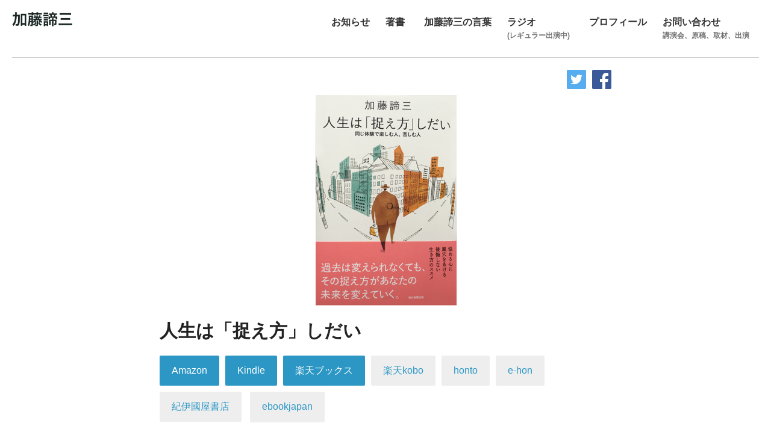

--- FILE ---
content_type: text/html; charset=UTF-8
request_url: https://www.katotaizo.com/books/worry23
body_size: 6517
content:
<!DOCTYPE html>
<html lang="ja">
<head>

    <meta charset="utf-8" />
    <meta name="viewport" content="width=device-width,initial-scale=1.0">

    <title>加藤諦三 | 人生は「捉え方」しだい</title>
    <meta name="description" content="このウェブサイトは作家・早稲田大学名誉教授　加藤諦三の公式サイトです。">
    <meta name="keywords" content="加藤諦三">

    <!-- Google Tag Manager -->
    <script>(function(w,d,s,l,i){w[l]=w[l]||[];w[l].push({'gtm.start':
    new Date().getTime(),event:'gtm.js'});var f=d.getElementsByTagName(s)[0],
    j=d.createElement(s),dl=l!='dataLayer'?'&l='+l:'';j.async=true;j.src=
    'https://www.googletagmanager.com/gtm.js?id='+i+dl;f.parentNode.insertBefore(j,f);
    })(window,document,'script','dataLayer','GTM-M9QVSL');</script>
    <!-- End Google Tag Manager -->

    <link rel="stylesheet" href="https://www.katotaizo.com/assets/cssbuild/style.min.css">
</head>
<body>

    <!-- Google Tag Manager (noscript) -->
    <noscript><iframe src="https://www.googletagmanager.com/ns.html?id=GTM-M9QVSL"
    height="0" width="0" style="display:none;visibility:hidden"></iframe></noscript>
    <!-- End Google Tag Manager (noscript) -->

    <header class="header cf" role="banner">
        <a class="logo" href="https://www.katotaizo.com">
            <img src="https://www.katotaizo.com/assets/images/logo.png" alt="加藤諦三" />
        </a>
        <nav>
    <ul class="menu cf" role="navigation">
                <li>
            <a  href="https://www.katotaizo.com/news">お知らせ</a>
        </li>
    	        <li>
            <a  href="https://www.katotaizo.com/bookcategory">著書</a>
        </li>
    	        <li>
            <a  href="https://www.katotaizo.com/more">加藤諦三の言葉</a>
        </li>
    	        <li>
            <a  href="https://www.katotaizo.com/radio">ラジオ<span>(レギュラー出演中)<span></a>
        </li>
    	        <li>
            <a  href="https://www.katotaizo.com/about">プロフィール</a>
        </li>
    	        <li>
            <a  href="https://www.katotaizo.com/contact">お問い合わせ<span>講演会、原稿、取材、出演</span></a>
        </li>
    	    </ul>
</nav>
    </header>    
<main class="main thinMode" role="main">

    <div class="shareShell cf">
    <a class="gtm_facebook" href="http://www.facebook.com/sharer.php?=https://www.katotaizo.com/books/worry23" target="blank" title="Share on Facebook"><img src="https://www.katotaizo.com/assets/images/facebook.svg"></a>

	<a class="gtm_twitter" href="https://twitter.com/intent/tweet?source=webclient&text=%E4%BA%BA%E7%94%9F%E3%81%AF%E3%80%8C%E6%8D%89%E3%81%88%E6%96%B9%E3%80%8D%E3%81%97%E3%81%A0%E3%81%84%20https%3A%2F%2Fwww.katotaizo.com%2Fbooks%2Fworry23%20" target="blank" title="Tweet this"><img src="https://www.katotaizo.com/assets/images/twitter.svg"></a>
</div>
    <!-- Image -->
    <div class="headerImg">
                    <figure>
                <img src="https://www.katotaizo.com/content/books/139-worry23/worry1.png" alt="人生は「捉え方」しだい">
            </figure>
            </div>

    <!-- Content -->
    <h1>人生は「捉え方」しだい</h1>
    <div class="text booktext">
        <div class="cstmreba"><div class="booklink-box"><div class="booklink-image"><a href="//af.moshimo.com/af/c/click?a_id=974093&p_id=170&pc_id=185&pl_id=4062&s_v=b5Rz2P0601xu&url=https%3A%2F%2Fwww.amazon.co.jp%2Fexec%2Fobidos%2FASIN%2F4620323543" target="_blank" ><img src="https://images-fe.ssl-images-amazon.com/images/I/41Q5ZUFekuL._SL160_.jpg" style="border: none;" /></a><img src="//i.moshimo.com/af/i/impression?a_id=974093&p_id=170&pc_id=185&pl_id=4062" width="1" height="1" style="border:none;"></div><div class="booklink-info"><div class="booklink-name"><a href="//af.moshimo.com/af/c/click?a_id=974093&p_id=170&pc_id=185&pl_id=4062&s_v=b5Rz2P0601xu&url=https%3A%2F%2Fwww.amazon.co.jp%2Fexec%2Fobidos%2FASIN%2F4620323543" target="_blank" >人生は「捉え方」しだい 同じ体験で楽しむ人、苦しむ人</a><img src="//i.moshimo.com/af/i/impression?a_id=974093&p_id=170&pc_id=185&pl_id=4062" width="1" height="1" style="border:none;"><div class="booklink-powered-date">posted with <a href="https://yomereba.com" rel="nofollow" target="_blank">ヨメレバ</a></div></div><div class="booklink-detail">加藤 諦三 毎日新聞出版 2016-01-29    </div><div class="booklink-link2"><div class="shoplinkamazon"><a href="//af.moshimo.com/af/c/click?a_id=974093&p_id=170&pc_id=185&pl_id=4062&s_v=b5Rz2P0601xu&url=https%3A%2F%2Fwww.amazon.co.jp%2Fexec%2Fobidos%2FASIN%2F4620323543" target="_blank" >Amazon</a><img src="//i.moshimo.com/af/i/impression?a_id=974093&p_id=170&pc_id=185&pl_id=4062" width="1" height="1" style="border:none;"></div><div class="shoplinkkindle"><a href="//af.moshimo.com/af/c/click?a_id=974093&p_id=170&pc_id=185&pl_id=4062&s_v=b5Rz2P0601xu&url=https%3A%2F%2Fwww.amazon.co.jp%2Fexec%2Fobidos%2FASIN%2FB01B47O1MA%2F" target="_blank" >Kindle</a><img src="//i.moshimo.com/af/i/impression?a_id=974093&p_id=170&pc_id=185&pl_id=4062" width="1" height="1" style="border:none;"></div><div class="shoplinkrakuten"><a href="//af.moshimo.com/af/c/click?a_id=974094&p_id=56&pc_id=56&pl_id=637&s_v=b5Rz2P0601xu&url=http%3A%2F%2Fbooks.rakuten.co.jp%2Frb%2F13702865%2F" target="_blank" >楽天ブックス</a><img src="//i.moshimo.com/af/i/impression?a_id=974093&p_id=170&pc_id=185&pl_id=4062" width="1" height="1" style="border:none;"></div><div class="shoplinkrakukobo"><a href="//af.moshimo.com/af/c/click?a_id=974094&p_id=56&pc_id=56&pl_id=637&s_v=b5Rz2P0601xu&url=https%3A%2F%2Fbooks.rakuten.co.jp%2Frk%2Fcc654606c9ae387ea5e4d7cd3f87e141" target="_blank" >楽天kobo</a><img src="//i.moshimo.com/af/i/impression?a_id=974094&p_id=56&pc_id=56&pl_id=637" width="1" height="1" style="border:none;"></div><div class="shoplinkbk1"><a href="//ck.jp.ap.valuecommerce.com/servlet/referral?sid=3391817&pid=885364902&vc_url=http%3A%2F%2Fhonto.jp%2Fnetstore%2Fsearch_021_104620323543.html%3Fsrchf%3D1%26srchGnrNm%3D1&vcptn=kaereba" target="_blank" >honto<img src="//ad.jp.ap.valuecommerce.com/servlet/gifbanner?sid=3391817&pid=885364902" height="1" width="1" border="0"></a></div><div class="shoplinkehon"><a href="//ck.jp.ap.valuecommerce.com/servlet/referral?sid=3391817&pid=885368003&vc_url=http%3A%2F%2Fwww.e-hon.ne.jp%2Fbec%2FSA%2FDetail%3FrefISBN%3D4620323543&vcptn=kaereba" target="_blank" >e-hon<img src="//ad.jp.ap.valuecommerce.com/servlet/gifbanner?sid=3391817&pid=885368003" height="1" width="1" border="0"></a></div>	  <div class="shoplinkkino"><a href="//ck.jp.ap.valuecommerce.com/servlet/referral?sid=3391817&pid=885364908&vc_url=http%3A%2F%2Fwww.kinokuniya.co.jp%2Ff%2Fdsg-01-9784620323541&vcptn=kaereba" target="_blank" >紀伊國屋書店<img src="//ad.jp.ap.valuecommerce.com/servlet/gifbanner?sid=3391817&pid=885364908" height="1" width="1" border="0"></a></div>	  	  <di<div class="shoplinkebj"><a href="//ck.jp.ap.valuecommerce.com/servlet/referral?sid=3391817&pid=885368023&vc_url=https%3A%2F%2Febookjapan.yahoo.co.jp%2Fbooks%2F349360%2FA001611838%3Fdealerid%3D30064%26utm_source%3Dasp%26utm_medium%3Dmedi%26utm_campaign%3Drate_yome&vcptn=kaereba" target="_blank" >ebookjapan<img src="//ad.jp.ap.valuecommerce.com/servlet/gifbanner?sid=3391817&pid=885368023" height="1" width="1" border="0"></a></div>	  	</div></div><div class="booklink-footer"></div></div></div>        <p>よく「変えられないのは過去と他人、変えられるのは未来と自分」と言う。</p>
<p>そして多くの人は「それはそうだろうな」と思う。</p>
<p>ただ「どう変えたら良いのか」はなかなか分からない。まず「変える」と言うことが良く理解出来ない。</p>
<p>確かに過去は変えられない。そして過去から被った影響も変えられない。</p>
<p>しかし過去と言う事実の解釈は変えられる。そして「未来は変えられる」。そのことの意味は、実は「過去と言う事実の解釈を変える」と言うことでもある。</p>
<p>自分の過去を否定し続けていた人が、思い切って過去を受け入れれば人生に劇的な変化が起きる。</p>
<p>太陽が地球の周りを回っているように見えると言うことは変えられない。しかし実は地球の方が太陽の周りを回っているのだという様に見方を変えることは出来る。</p>
<p>事実と、過去には「事実はこのように見えた」ということは変えられない。</p>
<p>しかし事実はこのように見えていたけれども、実はこうなのだという「事実に対する認識」は変えられる。</p>
<p>事実は変えられないけど、事実に対する解釈は変えられる。自分は「白鳥である」と言う事実は変えられないけど、「醜いアヒルの子」と言う解釈は変えられる。</p>
<p>自分の過去の人生についての事実は変えられないかもしれないが、自分の過去の人生の認識を変えることは出来る。</p>
<p>それは自分の人生に対するコペルニクス的転換になることもある。</p>
<p>私達は誰でも自分の人生に対してコペルニクスになれる。自分の人生に対してコペルニクスなれる人となれない人の違いは、自分の人生の過去と言う事実の違いそのものよりも大きい。</p>
<p>過去は変えられないのだから過去について「ああだ、こうだ」と言ってもしょうがないという人がいる。これは決定的な間違いである。</p>
<p>過去はどんなに考えても考えすぎることはない。どんなに過去の自分を分析しても分析すぎることはない。</p>
<p>私達の人生の未来に影響するのは、過去の人生と言う事実ではなく、過去の解釈である。</p>
<p>変えられない過去を正しく分析し、未来に対して正しい態度を取る。これが決定的に重要である。</p>
<p>事実に対する自分の解釈が自分を侮辱しているのに、事実が自分を侮辱していると思う人がいる。</p>
<p>そこで事実を歪めてしまう。それが偏見である。</p>
<p>そうして自我価値の剥奪から自分を守ろうとして偏見にしがみつく。</p>
<p>そうして自分の人生の可能性を捨てていく。可能性を捨てたのは自分自身である。</p>
<p>「何が苦しさの本当の原因」を見極めることで、自分の潜在的な可能性を実現出来る。<br />
自分の潜在的可能性を実現することの障害になるものを見極め、取り除く。<br />
この本は自分の潜在的可能性を実現するための本である。<br />
私達は事実によって影響されるのではなく、その事実の解釈によって影響される。このことは明らかである。<br />
「註、Alfred Adler, Social Interest: A challenge to Mankind translated by Jphn Linton and Richard Vaughan, Faber and Faber LTD, p.26」</p>
<p>季節は美しい五月ばかりではないが、やはり生きていて良かった。</p>
<p>自己実現している人は、いろいろイヤなことがあるかもしれないけどやっぱり幸せ。</p>
<p>同じ状況で楽しく時を過ごせるのに、不愉快な気持ちで過ごす人がいる。</p>
<p>その人を取りまく事実は同じでも、その人以外の人であれば同じ体験をして楽しい時間を過ごせている。</p>
<p>両者の違いは周囲の世界の事実ではない。両者の違いは事実の解釈の違いである。</p>
<p>解釈を通して与えられる事実の影響の恐ろしさ、思い込みの恐ろしさに私達は気がつく必要がある。</p>
<p>自分の今の苦しみの原因は自分の心のあり方なのに、自分を取りまく現実であると言う解釈している限り心の苦しみはなくならない。</p>
<p>自分がしがみついている古い心の状態を変えるのは、自分自身である。</p>
<p>ある体験をして自分がダメだと思って落ち込んでいる人がいる。しかしその体験に凄い影響力を与えているのは本人の解釈である。そういう人は事実に負けたのではない。事実の解釈に負けたのである。</p>
<p>不安な人は、歳をとってちょっと衰えても凄いショックを受ける。</p>
<p>事実として同じ体験をしても元気な人もいる。そして「今日はそこまで出来た、この年で凄いなー」と思う。</p>
<p>うつ病者はいかなる失敗に過剰な反応をするが、楽観主義者にとって失敗はやる気の刺激剤である。もっと頑張る刺激と受け取る。失敗したからもっと意欲的になる。</p>
<p>逆境を自らへの挑戦と解釈して、逆境でやる気になる人もいれば、事実は逆境でないのに異常事態と感じてパニックになってしまう人もいる。</p>
<p>事実や体験が違うのではなく、失敗や逆境と言う体験の解釈が違う。</p>
<p>人は成功するから幸せなのではなく、楽観主義者だから幸せなのである。</p>
<p>楽観主義者は失敗しても幸せ。あくまでも幸せな人が失敗した。成功したからと言って幸せな人になる訳ではない。</p>
<p>失敗したからと言って不幸になるわけではない。もともと不幸な人が失敗しただけである。</p>
<p>悲観主義者は成功しても不幸。社会的に大成功した人が自殺する。あくまでも不幸な人が成功した。</p>
<p>最大の事実は自分である。</p>
<p>その自分をどう認識するか。</p>
<p>人は、理想と比較して自分を解釈するから不幸になる。</p>
<p>大きな誤りは現実の苦しみがなくなることが幸せであると思ったことである。人生に苦しみや悲しみはなくならない。</p>
<p>幸せな人と言うのは苦しい出来事に出会っても幸せ。勿論苦しい出来事が苦しいと言う事実には変わりない。</p>
<p>自分が病気になるよりも子どもが病気になる方が苦しい。しかし子どもが病気になって苦しくても、「子どもが生きていてくれて有り難い」と感じて、幸せであり続ける親もいる。</p>
<p>不幸な人と言うのは、どんなに喜ばしい出来事を体験しても不幸である。</p>
<p>不幸な出来事は不幸な出来事であり、嬉しい出来事は嬉しい出来事である。その現実は現実である。変わりはない。</p>
<p>子どもが肉体的に健康でも不幸な親は不幸であり、子どもが肉体的に病気で、苦しみながら苦労していても幸せな親は幸せな人であり続ける。</p>
<p>経済的に豊かになってもそれは現実の苦しみが軽減したので、心の苦しみは全く別。人は心の地獄で自殺する。</p>
<p>敵意を持っている人が、好意をもって世の中を見る。その人にとって世界が劇的に変わる。</p>
<p>自分を信じられない人が自分を信じられるようになれば、人生は劇的に変わる。世界は劇的に変わる。</p>
<p>あとがき</p>
<p>昔から恋をすると「痘痕もえくぼ」と言う。</p>
<p>眼からの刺激は同じでも、脳で処理されるときに痘痕が笑窪になる。</p>
<p>恋をすると同じ事実が違って見えてくる。本人の心が変わることの恐ろしさである。</p>
<p>自分を苦しめているのが、事実そのものではなく、自分と言う事実の解釈なのに、事実に苦しめられていると思い込んでいる人がいる。</p>
<p>もしそうなら、その解釈の思い込みに気がつかない限り幸せにはなれない。</p>
<p>心理的事実と客観的事実との違いは大きい。そして人は客観的事実ではなく、心理的事実で生きている。</p>
<p>つまり人から何を期待されているかを勘違いしながら生きている人は多い。</p>
<p>「自分は尊敬されているはず」と言う勘違いの思い込みで生きている人もいれば、「自分は軽蔑されているはず」と言う勘違いの思い込みで生きている人もいる。</p>
<p>事実は白鳥なのに、長いこと「醜いアヒルの子」と思って生きてきた人もいる。間違った思い込みで生きてきた。</p>
<p>そういう人は一人で勝手に悩んでいる。一人で悩みを作って生きている。事実は違うのだから。</p>
<p>事実、周りの人はそのことをその人に期待してはいない。でも本人はそのことを期待されていると思い込んでいる。</p>
<p>つまりその人は現実と接していない。</p>
<p>「現実と接する」、この一点を守れば解決する悩みは多い。</p>
<p>客観的に信じられる人に囲まれながらも、人を信じられない人がいる。</p>
<p>それは小さい頃に信じられる人が居なかったのである。小さい頃周囲の人は皆不誠実な人であった。</p>
<p>もしそうであるならば、大人になって周囲の人が何かを言ったり、何かをしたりしたときに、それを信じることはできないだろう。</p>
<p>小さい頃周囲の人が信じられるような人ではなかったと言うことは事実だが、大人になってもまだ周囲の人を信じることはできないと言うのは、その人の解釈である。</p>
<p>小さい頃の体験から今現在の自分と世界をイメージして、自分の人生の可能性を捨てている人は多い。</p>
<p>小さい頃の体験から造られた人生の土台を、改めて検証する。それが自分の人生のコペルニクス的転回である。</p>
<p>私たちは、今の世界の事実に反応するように心がけなければならないのである。</p>
<p>私達は事実と、事実に対する解釈と、その解釈から生み出されてきたものは、全く別なものだと言うことを知らなければならない。</p>
<p>それに気がつかないと、自分が一人で勝手に作り出した感情を、唯一の感情と思い込むことになる。その事柄に対してはそれ以外の感じ方はない様に思い込む。</p>
<p>そうして日々不愉快な気持ちに悩まされる。悩まされる必要がないのに、不愉快な気持ちに追い込まれる。</p>
<p>そして自分が自分で勝手に不愉快になったと言うことに気がつかない。</p>
<p>自分を苦しめているのが、事実そのものではなく、自分の事実の解釈なのに、事実に苦しめられていると思い込んでいる人が多い。</p>
<p>もしそうなら、その解釈の思い込みに気がつかない限り毎年宝くじに当たっても幸せにはなれない。</p>
<p>つまり私たちは不愉快な感情に苦しめられている時に、「もうどうしようもない」と思う。しかし実は他の感じ方がある。</p>
<p>本文中に愛情飢餓感の強い人は、病気になり、その辛さを訴えるときに周囲の人の同情を求めているときがあると書いた。</p>
<p>愛情飢餓感の強い人は、病気が辛いのではなく、病気になって皆が自分の方に振り向いてくれないことが辛い。</p>
<p>ところが多くの場合病気が苦しいと思っている。</p>
<p>事実によって不幸になって居るのではなく、事実に対するその人の独りよがりな解釈によって不幸になって居る人があまりにも多い。</p>
<p>この困難は、自分が目的を達成するためには乗り越えなければならないと思えば、つまり困難をその様に認識すれば、困難は耐えられる。</p>
<p>困難そのものよりも、その困難をどう認識するかで、困難の大きさは違ってくる。</p>
<p>同じ苦しみでも、その苦しみをどう認識するかで､耐えやすくもなるし、耐えがたいものにもなる。</p>
<p>この苦しみが自分の将来のために意味があるのだと思えれば、苦しみは耐えやすくなる。</p>
<p>この本では事実の解釈に重点を置いた。それは事実が重要ではないという意味ではない。</p>
<p>苦しいときに間違っているのは事実の解釈のことが多いと言うことを言いたかっただけである。</p>
<p>事実の大切さについては状況の重要性として書いているが、この本では事実など意味がないと言っているのではない。</p>
<p>この本は毎日新聞社から四冊目の本であるが、私にとって長い人生で忘れることの出来ない1冊である。</p>
<p>先ず長いこと私の電子書籍を配信し続けてくれた中村由起人取締役にお世話になった。</p>
<p>次に私が若い頃「愛すること優しく生きること」と言う本を毎日新聞社から出版してくれた永上敬氏に四半世紀ぶりにお世話になった。若い新鮮な編集者が活躍する名編集長になられていた。</p>
<p>「愛すること優しく生きること」出版の後「今度ゆっくりと研究室で企画を話しましょう」と話してからお互いに眼の回るような忙しい25年が経ち、中村取締役のお世話で今日となった。</p>
<p>実際の編集作業は若くて豊かな視点を持つ井上晶子様にお世話になった。</p>
<p>皆様にお世話になっていることに、心より感謝を表したい。</p>
<p>出版社: 毎日新聞出版 (2016/1/30)<br />
ISBN-10: 4620323543<br />
ISBN-13: 978-4620323541</p>        <div class="cstmreba"><div class="booklink-box"><div class="booklink-image"><a href="//af.moshimo.com/af/c/click?a_id=974093&p_id=170&pc_id=185&pl_id=4062&s_v=b5Rz2P0601xu&url=https%3A%2F%2Fwww.amazon.co.jp%2Fexec%2Fobidos%2FASIN%2F4620323543" target="_blank" ><img src="https://images-fe.ssl-images-amazon.com/images/I/41Q5ZUFekuL._SL160_.jpg" style="border: none;" /></a><img src="//i.moshimo.com/af/i/impression?a_id=974093&p_id=170&pc_id=185&pl_id=4062" width="1" height="1" style="border:none;"></div><div class="booklink-info"><div class="booklink-name"><a href="//af.moshimo.com/af/c/click?a_id=974093&p_id=170&pc_id=185&pl_id=4062&s_v=b5Rz2P0601xu&url=https%3A%2F%2Fwww.amazon.co.jp%2Fexec%2Fobidos%2FASIN%2F4620323543" target="_blank" >人生は「捉え方」しだい 同じ体験で楽しむ人、苦しむ人</a><img src="//i.moshimo.com/af/i/impression?a_id=974093&p_id=170&pc_id=185&pl_id=4062" width="1" height="1" style="border:none;"><div class="booklink-powered-date">posted with <a href="https://yomereba.com" rel="nofollow" target="_blank">ヨメレバ</a></div></div><div class="booklink-detail">加藤 諦三 毎日新聞出版 2016-01-29    </div><div class="booklink-link2"><div class="shoplinkamazon"><a href="//af.moshimo.com/af/c/click?a_id=974093&p_id=170&pc_id=185&pl_id=4062&s_v=b5Rz2P0601xu&url=https%3A%2F%2Fwww.amazon.co.jp%2Fexec%2Fobidos%2FASIN%2F4620323543" target="_blank" >Amazon</a><img src="//i.moshimo.com/af/i/impression?a_id=974093&p_id=170&pc_id=185&pl_id=4062" width="1" height="1" style="border:none;"></div><div class="shoplinkkindle"><a href="//af.moshimo.com/af/c/click?a_id=974093&p_id=170&pc_id=185&pl_id=4062&s_v=b5Rz2P0601xu&url=https%3A%2F%2Fwww.amazon.co.jp%2Fexec%2Fobidos%2FASIN%2FB01B47O1MA%2F" target="_blank" >Kindle</a><img src="//i.moshimo.com/af/i/impression?a_id=974093&p_id=170&pc_id=185&pl_id=4062" width="1" height="1" style="border:none;"></div><div class="shoplinkrakuten"><a href="//af.moshimo.com/af/c/click?a_id=974094&p_id=56&pc_id=56&pl_id=637&s_v=b5Rz2P0601xu&url=http%3A%2F%2Fbooks.rakuten.co.jp%2Frb%2F13702865%2F" target="_blank" >楽天ブックス</a><img src="//i.moshimo.com/af/i/impression?a_id=974093&p_id=170&pc_id=185&pl_id=4062" width="1" height="1" style="border:none;"></div><div class="shoplinkrakukobo"><a href="//af.moshimo.com/af/c/click?a_id=974094&p_id=56&pc_id=56&pl_id=637&s_v=b5Rz2P0601xu&url=https%3A%2F%2Fbooks.rakuten.co.jp%2Frk%2Fcc654606c9ae387ea5e4d7cd3f87e141" target="_blank" >楽天kobo</a><img src="//i.moshimo.com/af/i/impression?a_id=974094&p_id=56&pc_id=56&pl_id=637" width="1" height="1" style="border:none;"></div><div class="shoplinkbk1"><a href="//ck.jp.ap.valuecommerce.com/servlet/referral?sid=3391817&pid=885364902&vc_url=http%3A%2F%2Fhonto.jp%2Fnetstore%2Fsearch_021_104620323543.html%3Fsrchf%3D1%26srchGnrNm%3D1&vcptn=kaereba" target="_blank" >honto<img src="//ad.jp.ap.valuecommerce.com/servlet/gifbanner?sid=3391817&pid=885364902" height="1" width="1" border="0"></a></div><div class="shoplinkehon"><a href="//ck.jp.ap.valuecommerce.com/servlet/referral?sid=3391817&pid=885368003&vc_url=http%3A%2F%2Fwww.e-hon.ne.jp%2Fbec%2FSA%2FDetail%3FrefISBN%3D4620323543&vcptn=kaereba" target="_blank" >e-hon<img src="//ad.jp.ap.valuecommerce.com/servlet/gifbanner?sid=3391817&pid=885368003" height="1" width="1" border="0"></a></div>	  <div class="shoplinkkino"><a href="//ck.jp.ap.valuecommerce.com/servlet/referral?sid=3391817&pid=885364908&vc_url=http%3A%2F%2Fwww.kinokuniya.co.jp%2Ff%2Fdsg-01-9784620323541&vcptn=kaereba" target="_blank" >紀伊國屋書店<img src="//ad.jp.ap.valuecommerce.com/servlet/gifbanner?sid=3391817&pid=885364908" height="1" width="1" border="0"></a></div>	  	  <di<div class="shoplinkebj"><a href="//ck.jp.ap.valuecommerce.com/servlet/referral?sid=3391817&pid=885368023&vc_url=https%3A%2F%2Febookjapan.yahoo.co.jp%2Fbooks%2F349360%2FA001611838%3Fdealerid%3D30064%26utm_source%3Dasp%26utm_medium%3Dmedi%26utm_campaign%3Drate_yome&vcptn=kaereba" target="_blank" >ebookjapan<img src="//ad.jp.ap.valuecommerce.com/servlet/gifbanner?sid=3391817&pid=885368023" height="1" width="1" border="0"></a></div>	  	</div></div><div class="booklink-footer"></div></div></div>    </div>

    <div class="shareShell cf">
    <a class="gtm_facebook" href="http://www.facebook.com/sharer.php?=https://www.katotaizo.com/books/worry23" target="blank" title="Share on Facebook"><img src="https://www.katotaizo.com/assets/images/facebook.svg"></a>

	<a class="gtm_twitter" href="https://twitter.com/intent/tweet?source=webclient&text=%E4%BA%BA%E7%94%9F%E3%81%AF%E3%80%8C%E6%8D%89%E3%81%88%E6%96%B9%E3%80%8D%E3%81%97%E3%81%A0%E3%81%84%20https%3A%2F%2Fwww.katotaizo.com%2Fbooks%2Fworry23%20" target="blank" title="Tweet this"><img src="https://www.katotaizo.com/assets/images/twitter.svg"></a>
</div>    <div class="bottomController cf">
   			<a href="https://www.katotaizo.com/books/worry22" class="prevLink">前のページ</a>
	
    		<a href="https://www.katotaizo.com/books/kigakarukunaru-2004" class="nextLink">次のページ</a>
	</div></main>


	
	<footer class="footer cf" role="contentinfo">
		<div class="copyright"><p>© 2000-2026 加藤諦三</p></div>
		<div class="colophon">このページに掲載されている記事および画像などの無断転用を禁じます。</div>
	</footer>

</body>
</html>

--- FILE ---
content_type: text/css
request_url: https://www.katotaizo.com/assets/cssbuild/style.min.css
body_size: 2010
content:
*,:after,:before{margin:0;padding:0;border:0;-webkit-box-sizing:border-box;-moz-box-sizing:border-box;box-sizing:border-box}article,aside,details,figcaption,figure,footer,header,hgroup,main,nav,section,summary{display:block}a,div,h1,h2,h4,li,p{-moz-box-sizing:border-box;-webkit-box-sizing:border-box;box-sizing:border-box}img{display:block;max-width:100%}a{color:#2c97c5;text-decoration:none;transition:color .3s,background .3s,border .3s}a:hover{color:#154e66;text-decoration:underline}a.button{background-color:#2c97c5;padding:10px 15px;border-radius:2px;color:#fff}a.button:hover{background-color:#154e66;text-decoration:none}.cf:after{content:"";display:table;clear:both}html{height:101%;font-family:"ヒラギノ角ゴ Pro W3","Hiragino Kaku Gothic Pro",Osaka,"メイリオ",Meiryo,"ＭＳ Ｐゴシック","MS PGothic",sans-serif;-webkit-text-size-adjust:100%;-ms-text-size-adjust:100%}body{margin:0 auto;font-size:16px;line-height:22px;width:100%;max-width:1400px;background-color:#fff}.main{padding:20px 20px 40px 20px}.thinMode{margin-left:auto;margin-right:auto;max-width:750px;width:100%;padding-left:20px;padding-right:20px}.thinMode .headerImg img{text-align:center;margin-right:auto;margin-left:auto;margin-bottom:20px}@media screen and (min-width:700px){.thinMode{padding-left:0;padding-right:0;width:90%}}.homepagebanner{position:relative;margin-left:20px;margin-right:20px;background-color:#c7d2ca}.homepagebanner .bannerContent{background-color:#222;background-color:rgba(34,34,34,.95);padding:4% 6% 4% 6%}.homepagebanner .bannerContent h1{color:#fff}.homepagebanner p{color:#fff;font-size:14px;line-height:22px}.homepagebanner .bannerContent .button{display:inline-block;padding:15px 20px;line-height:22px;font-size:20px}@media screen and (min-width:700px){.homepagebanner{margin-top:-1px;min-height:400px;margin-left:0;margin-right:0}.homepagebanner .bannerContent{position:absolute;top:0;left:0;width:40%;height:100%}.homepagebanner .bannerContent a{margin-bottom:10px}.homepagebanner .banner_image{float:right;width:60%}.homepagebanner .banner_image img{max-height:400px;margin-left:auto;margin-right:auto}}.textBanner{position:relative;margin-bottom:20px}.textBanner h1{color:#fff;font-size:50px;position:absolute;width:100%;text-align:center;top:50%;transform:translateX(-50%);-webkit-transform:translateY(-50%);-ms-transform:translateY(-50%);transform:translateY(-50%)}.shareShell{margin-bottom:10px}.shareShell a{float:right;margin-left:10px}.topBottomBoarder{padding-bottom:5px;margin-bottom:20px;border-bottom:1px solid #ccc}.meta{margin-bottom:1.5em}.meta li{float:left;list-style:none;margin-right:2em;color:red}.meta li b{font-weight:400;color:#000;padding-right:.25em}.pagination{display:block}.pagination a{background-color:#f2f6fa;padding:10px 20px}.pagination .next{float:right}.pagination .prev{float:left}.bottomController{border-top:1px solid #eee;padding-top:10px;margin-bottom:30px;text-align:center}.bottomController a{padding:10px 20px;background-color:#eee;display:block;margin-bottom:10px}@media screen and (min-width:700px){.bottomController .prevLink{float:left}.bottomController .overviewLink{display:inline-block}.bottomController .nextLink{float:right}}.footer{padding:20px;border-top:2px solid #eee;font-size:12px}.copyright{float:left}.copyright p{font-size:12px}.colophon{float:right}.colophon a b{color:red;padding-left:.25em}.marginBottomSmall{margin-bottom:10px}ul{list-style-position:inside;list-style:none;margin-bottom:20px}li{margin-bottom:20px;margin-left:0}.videoThumbnails li{padding:10px 10px 10px 0;border-top:1px solid #ccc}.videoThumbnails img{float:left;width:26%}.videoThumbnails .title{float:right;width:70%;text-align:left;font-size:16px;line-height:22px}@media screen and (min-width:680px){.videoThumbnails li{float:left;width:48%;margin-right:2%;min-height:100px}.videoThumbnails li:nth-child(2n){margin-right:0}}@media screen and (min-width:950px){.videoThumbnails li{width:31%;margin-right:3.5%}.videoThumbnails li:nth-child(2n){margin-right:3.5%}.videoThumbnails li:nth-child(3n){margin-right:0}}.bookThumbnails{margin-bottom:40px}.bookThumbnails li{margin-bottom:10px;text-align:center;background-color:#f2f6fa;padding:20px}.bookThumbnails img{float:left;width:26%}.bookThumbnailsWithImg .title{float:right;width:70%;text-align:left;font-size:16px;line-height:22px}@media screen and (min-width:700px){.bookThumbnails{margin-bottom:30px}.bookThumbnails li{float:left;width:32.5%;margin-right:1.25%;margin-bottom:30px;min-height:255px}.bookThumbnails li:nth-child(3n+3){margin-right:0}.bookThumbnailsWithImg .title{float:none;width:100%}.bookThumbnails img{float:none;width:100%;max-width:120px;margin-left:auto;margin-right:auto;margin-bottom:10px}}.dotList{margin-bottom:60px;list-style:disc;margin-left:20px}.dotList li{text-indent:-5px}.grayBoxListShell li{margin-bottom:5px;display:block}.grayBoxListShell li a{display:block;padding:15px;background-color:#f2f6fa}.booksCategory a{display:block;padding:19px;background-color:#f2f6fa;margin-bottom:5px;background-image:url(../../assets/images/icon/books.png);background-repeat:no-repeat;background-size:26px;background-position:10px center;padding-left:45px}.booksCategory a.searchIcon{background-image:url(../../assets/images/icon/search.png)}.booksCategory h3{margin-top:40px;margin-bottom:16px}.bookslist li a img{float:left;width:100px;margin-right:15px}.teaserHeader{text-align:left;padding-bottom:10px}.teaserHeader h1{display:inline;margin-right:15px}.teaserNews{margin-bottom:40px}.teaserNews .teaserHeader{margin-bottom:20px;border-bottom:1px solid #ccc}.teaserVideo{margin-bottom:30px}.teaserVideo .teaserHeader{margin-bottom:0}h1{font-size:20px;line-height:30px;font-weight:bolder;margin-bottom:10px;color:#222}h4{font-size:18px;font-weight:600;line-height:26px;margin-bottom:20px;color:#f35919;color:#222}h1 a,h2 a,h3 a,h4 a{color:inherit;border:0!important}@media screen and (min-width:700px){h1{font-size:30px;line-height:43px;margin-bottom:20px}}p{font-size:16px;line-height:29px;margin-bottom:20px}@media screen and (min-width:700px){p{font-size:18px;line-height:36px}}.email{font-size:18px;font-weight:bolder}.booktext h2{font-size:20px;font-weight:bolder;line-height:36px;margin-bottom:20px}.booktext h3{font-size:16px;font-weight:bolder;line-height:32px}.header{padding:20px 0 0 0;margin:0 20px}.logo{display:block;margin-bottom:10px}.logo img{width:100px}@media screen and (min-width:770px){.header{padding-bottom:20px;border-bottom:1px solid #ccc}.logo{float:left;margin-bottom:0}}.menu{margin-bottom:10px;border-bottom:1px solid #ccc}.menu a{display:block;padding:15px 0;border-top:1px solid #ccc;font-weight:600}.menu a:hover{color:#2c97c5;text-decoration:none}.menu .active{color:#2c97c5}.menu li{width:50%;float:left;list-style:none;margin-bottom:0;position:relative}.menu li a span{display:none}.menu li:nth-child(even) a{border-left:1px solid #ccc;padding-left:10px}@media screen and (min-width:770px){.menu{padding:0;float:right;border-bottom:0;margin-bottom:0}.menu li{float:left;width:auto}.menu li a{color:#333;padding:.35em 1em;border:0}.menu li:nth-child(even) a{border-left:0}.menu li a span{display:block;font-size:12px;opacity:.7}}.searchForm{width:100%;position:relative;margin-bottom:20px}.searchTerm{float:left;min-width:60%;border:1px solid #ccc;padding:20px;height:20px;border-radius:20px;outline:0;color:#222;font-size:18px;line-height:18px;-webkit-appearance:none;margin-right:10px;margin-top:10px}.searchTerm:focus{border:1px solid #666}.searchButton{height:42px;padding:0 20px;background:#2c97c5;text-align:center;color:#fff;border-radius:20px;-webkit-border-radius:20px;cursor:pointer;font-size:18px;line-height:38px;margin-top:10px;-webkit-appearance:none}.searchButton:hover{background-color:#154e66}.booklink-box{display:block;margin-bottom:20px}.booktext .booklink-image{display:none}.booktext .booklink-info .booklink-name{display:none}.booklink-info .booklink-name .booklink-powered-date{display:none}.booklink-info .booklink-detail{display:none}.booklink-info .booklink-link2 div a img{display:none}.booklink-info .booklink-link2 div img{display:none!important}.booklink-info .booklink-link2>div{display:inline;margin-right:10px}.booklink-info .booklink-link2 a{background-color:#eee;line-height:50px;padding:0 20px;border-radius:2px;display:inline-block;margin-bottom:10px}.booklink-info .booklink-link2 div:nth-child(1) a,.booklink-info .booklink-link2 div:nth-child(2) a,.booklink-info .booklink-link2 div:nth-child(3) a{background-color:#2c97c5;color:#fff}.booklink-info .booklink-link2 div:nth-child(1) a:hover,.booklink-info .booklink-link2 div:nth-child(2) a:hover,.booklink-info .booklink-link2 div:nth-child(3) a:hover{background-color:#154e66;text-decoration:none}.booklink-info .booklink-name{font-size:18px;line-height:30px;margin-bottom:20px}.fullAffiliateMode .booklink-box{background-color:#eee;padding:20px;border-radius:2px}.fullAffiliateMode .booklink-image img{margin-left:auto;margin-right:auto;margin-bottom:20px}.fullAffiliateMode .booklink-info .booklink-link2 a{background-color:#fff}@media screen and (min-width:770px){.fullAffiliateMode .booklink-image{float:left;width:140px}.fullAffiliateMode .booklink-info{padding-left:30px}}

--- FILE ---
content_type: text/plain
request_url: https://www.google-analytics.com/j/collect?v=1&_v=j102&a=1358999651&t=pageview&_s=1&dl=https%3A%2F%2Fwww.katotaizo.com%2Fbooks%2Fworry23&ul=en-us%40posix&dt=%E5%8A%A0%E8%97%A4%E8%AB%A6%E4%B8%89%20%7C%20%E4%BA%BA%E7%94%9F%E3%81%AF%E3%80%8C%E6%8D%89%E3%81%88%E6%96%B9%E3%80%8D%E3%81%97%E3%81%A0%E3%81%84&sr=1280x720&vp=1280x720&_u=YEBAAEABAAAAACAAI~&jid=110280550&gjid=116756131&cid=204704193.1769654387&tid=UA-84341986-1&_gid=1823086895.1769654387&_r=1&_slc=1&gtm=45He61r1n71M9QVSLv72617423za200zd72617423&gcd=13l3l3l3l1l1&dma=0&tag_exp=103116026~103200004~104527907~104528501~104573694~104684208~104684211~115938466~115938469~116185181~116185182~116988315~117041588~117223564&z=1458743113
body_size: -451
content:
2,cG-RXL6JDWK7M